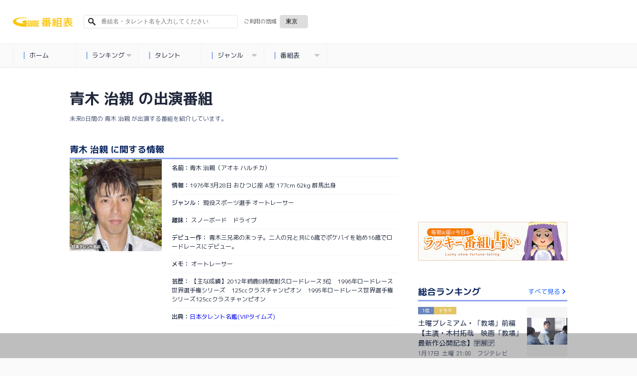

--- FILE ---
content_type: text/html; charset=utf-8
request_url: https://bangumi.org/talents/77202
body_size: 11857
content:
<!DOCTYPE html>
<html lang="ja">
<head>
  <meta http-equiv="Content-Type" content="text/html; charset=UTF-8">
  <meta http-equiv="content-language" content="ja">
  <meta http-equiv="Pragma" content="no-cache">
  <meta http-equiv="Cache-Control" content="no-cache">
  <meta http-equiv="Expires" content="0">
  <meta charset="utf-8">
  <meta name="viewport" content="width=device-width, initial-scale=1.0, user-scalable=no"/>
  <meta name="google" content="notranslate">
  <link href="https://fonts.googleapis.com/css?family=M+PLUS+1p:400,500,700,800&display=swap&subset=japanese" rel="stylesheet">
  <link rel="icon" type="image/x-icon" href="https://bangumi.org/assets/favicon-a259208a1fa8f2059791c6b31d982740b11a5cce9d925a1e713919d1986c1f46.ico" />
  <link rel="apple-touch-icon-precomposed apple-touch-icon" type="image/png" href="https://bangumi.org/assets/apple_touch_icon-cc0e0f453617a05aeda0376b38a9c4b8cddb248ea0db0ea358e3ff0c7f2d1152.png" sizes="120x120" />

  <link rel="stylesheet" href="https://bangumi.org/assets/application-38b9a2acef6e5163b30fd4f8153a8d2059e0fa3bdc88bab80cce5953a739bb57.css" media="all" data-turbolinks-track="false" />

  
  <meta name='description' content="青木 治親（アオキ ハルチカ）の未来8日間のテレビとラジオの出演番組情報です。"/>
  <meta name='keywords' content="青木 治親,テレビ,ラジオ,テレビ出演,ラジオ出演,番組,出演番組"/>
  <meta property="og:title" content="青木 治親（アオキ ハルチカ）の出演番組一覧 - 番組表.Gガイド[放送局公式情報満載]"/>
  <meta property='og:description' content="青木 治親（アオキ ハルチカ）の未来8日間のテレビとラジオの出演番組情報です。"/>
  <meta property="og:url" content="https://bangumi.org/talents/77202"/>
  <meta property="og:image" content="https://bangumi.org/assets/talent_og_image-1f3d9c7f29381312db89f0f425d72bef9914a082789bff517a17a20dfd967770.jpg">

  <link rel="canonical" href="https://bangumi.org/talents/77202"/>

  <meta name="twitter:card" content="summary_large_image">
  <meta name="twitter:title" content="青木 治親（アオキ ハルチカ）の出演番組一覧 - 番組表.Gガイド[放送局公式情報満載]">
  <meta name="twitter:description" content="青木 治親（アオキ ハルチカ）の未来8日間のテレビとラジオの出演番組情報です。">
  <meta name="twitter:image:src" content="https://bangumi.org/assets/talent_og_image-1f3d9c7f29381312db89f0f425d72bef9914a082789bff517a17a20dfd967770.jpg">
  <meta name='pv' content="{&quot;category&quot;:&quot;pv&quot;,&quot;name&quot;:&quot;青木 治親&quot;,&quot;talentId&quot;:77202}"/>

  <script>
    var pageSlots = [
      {
        slotName: '/80183133/ggb_talent_banner_320x100',
        sizes: [320, 100],
        divId: 'div-gpt-ad-1632707236363-0',
        hbEnabled: true,
      }, {
        slotName: '/80183133/ggb_talent_banner_320x100_for_pc',
        sizes: [320, 100],
        divId: 'div-gpt-ad-1632815889202-0',
        hbEnabled: true,
      }, {
        slotName: '/80183133/ggb_talent_banner_320x100',
        sizes: [[320, 100], [320, 50]],
        divId: 'div-gpt-ad-1710408163133-1',
        hbEnabled: true
      }, {
        slotName: '/80183133/ggb_talent_banner_320x100',
        sizes: [[320, 100], [320, 50]],
        divId: 'div-gpt-ad-1710408163133-2',
        hbEnabled: true
      }, {
        slotName: '/80183133/ggb_talent_banner_320x100',
        sizes: [[320, 100], [320, 50]],
        divId: 'div-gpt-ad-1710408163133-3',
        hbEnabled: true
      }, {
        slotName: '/80183133/ggb_talent_banner_320x100',
        sizes: [[320, 100], [320, 50]],
        divId: 'div-gpt-ad-1710408163133-4',
        hbEnabled: true
      }, {
        slotName: '/80183133/ggb_talent_banner_320x100',
        sizes: [[320, 100], [320, 50]],
        divId: 'div-gpt-ad-1710408163133-5',
        hbEnabled: true
      }, {
        slotName: '/80183133/ggb_talent_banner_320x100',
        sizes: [[320, 100], [320, 50]],
        divId: 'div-gpt-ad-1710408163133-6',
        hbEnabled: true
      }, {
        slotName: '/80183133/ggb_talent_banner_320x100',
        sizes: [[320, 100], [320, 50]],
        divId: 'div-gpt-ad-1710408163133-7',
        hbEnabled: true
      }, {
        slotName: '/80183133/ggb_talent_banner_320x100',
        sizes: [[320, 100], [320, 50]],
        divId: 'div-gpt-ad-1710408163133-8',
        hbEnabled: true
      }, {
        slotName: '/80183133/ggb_talent_banner_320x100',
        sizes: [[320, 100], [320, 50]],
        divId: 'div-gpt-ad-1710408163133-9',
        hbEnabled: true
      }, {
        slotName: '/80183133/ggb_talent_banner_320x100',
        sizes: [[320, 100], [320, 50]],
        divId: 'div-gpt-ad-1710408163133-11',
        hbEnabled: true
      }, {
        slotName: '/80183133/ggb_talent_banner_320x100',
        sizes: [[320, 100], [320, 50]],
        divId: 'div-gpt-ad-1710408163133-12',
        hbEnabled: true
      }, {
        slotName: '/80183133/ggb_talent_banner_320x100',
        sizes: [[320, 100], [320, 50]],
        divId: 'div-gpt-ad-1710408163133-13',
        hbEnabled: true
      }, {
        slotName: '/80183133/ggb_talent_banner_320x100',
        sizes: [[320, 100], [320, 50]],
        divId: 'div-gpt-ad-1710408163133-14',
        hbEnabled: true
      }, {
        slotName: '/80183133/ggb_talent_banner_320x100',
        sizes: [[320, 100], [320, 50]],
        divId: 'div-gpt-ad-1710408163133-15',
        hbEnabled: true
      }, {
        slotName: '/80183133/ggb_talent_banner_320x100',
        sizes: [[320, 100], [320, 50]],
        divId: 'div-gpt-ad-1710408163133-16',
        hbEnabled: true
      }, {
        slotName: '/80183133/ggb_talent_banner_320x100',
        sizes: [[320, 100], [320, 50]],
        divId: 'div-gpt-ad-1710408163133-17',
        hbEnabled: true
      }, {
        slotName: '/80183133/ggb_talent_banner_320x100',
        sizes: [[320, 100], [320, 50]],
        divId: 'div-gpt-ad-1710408163133-18',
        hbEnabled: true
      }, {
        slotName: '/80183133/ggb_talent_banner_320x100',
        sizes: [[320, 100], [320, 50]],
        divId: 'div-gpt-ad-1710408163133-19',
        hbEnabled: true
      },
    ];
  </script>


  <meta name="csrf-param" content="authenticity_token" />
<meta name="csrf-token" content="lLLXWIL8By9I4qV5A8N5g_tHnbC4Fok_dCJfnHxqVBED5Wql6apgGYg38TedWKH33oUzwqB_GFo9sSN18TRlPQ" />

  <title>青木 治親（アオキ ハルチカ）の出演番組一覧 - 番組表.Gガイド[放送局公式情報満載]</title>

      <!-- Global site tag (gtag.js) - Google Analytics -->
      <script async src="https://www.googletagmanager.com/gtag/js?id=UA-69270791-1"></script>
      <script>
        window.dataLayer = window.dataLayer || [];
        function gtag(){dataLayer.push(arguments);}
        gtag('js', new Date());
        gtag('config', 'UA-69270791-1');
      </script>

  <!-- Google Adsリマケタグ YouTube広告用 -->
  <!-- Global site tag (gtag.js) - Google Ads: 726821081 -->
  <script async src="https://www.googletagmanager.com/gtag/js?id=AW-726821081"></script>
  <script>
    window.dataLayer = window.dataLayer || [];
    function gtag(){dataLayer.push(arguments);}
    gtag('js', new Date());
    gtag('config', 'AW-726821081');
  </script>

  <!-- Google Adsリマケタグ ATRAC -->
  <script async src="https://www.googletagmanager.com/gtag/js?id=AW-11040871062"></script>
  <script>
    window.dataLayer = window.dataLayer || [];
    function gtag(){dataLayer.push(arguments);}
    gtag('js', new Date());
    gtag('config', 'AW-11040871062');
  </script>

  <script type="text/javascript" src="//j.zucks.net.zimg.jp/rt?aid=c355536b16" async></script>

  <!-- Geniee Wrapper Head Tag -->
  <script>
    window.gnshbrequest = window.gnshbrequest || {cmd:[]};
    window.gnshbrequest.cmd.push(function(){
      window.gnshbrequest.registerPassback("1552746");
      window.gnshbrequest.registerPassback("1554473");
      window.gnshbrequest.registerPassback("1578719");
      window.gnshbrequest.registerPassback("1578720");
      window.gnshbrequest.registerPassback("1578721");
      window.gnshbrequest.registerPassback("1578722");
      window.gnshbrequest.registerPassback("1590658");  // issues-569
      window.gnshbrequest.registerPassback("1591163");  // issues-569
      window.gnshbrequest.forceInternalRequest();
    });
  </script>
  <script async src="https://securepubads.g.doubleclick.net/tag/js/gpt.js"></script>
  <script async src="https://cpt.geniee.jp/hb/v1/214315/540/wrapper.min.js"></script>
  <!-- /Geniee Wrapper Head Tag -->
  <script>
  var shareSlots = [
    {
      slotName: '/80183133/ggb_footer_overlay_banner',
      sizes: [[320, 50], [728, 90], [320, 100]],
      divId: 'div-gpt-ad-1707379061182-0',
      hbEnabled: true,
    }, {
      slotName: '/80183133/ggb_right_rectangle',
      sizes: [300, 250],
      divId: 'div-gpt-ad-1710851236427-0',
      hbEnabled: true,
    }, {
      slotName: '/80183133/ggb_footer_rectangle',
      sizes: [300, 250],
      divId: 'div-gpt-ad-1710850938679-0',
      hbEnabled: true,
    }
  ];
  let allSlots = [...shareSlots];

  const hasPageSlots = () => {
    return typeof pageSlots !== "undefined" && Array.isArray(pageSlots)
  }

  if (hasPageSlots()) {
    allSlots.push(...pageSlots);
  }
</script>
<!-- load DM wrapper containing PBJS library -->
<script async src="https://micro.rubiconproject.com/prebid/dynamic/14032.js"></script>
<script async src="https://securepubads.g.doubleclick.net/tag/js/gpt.js"></script>
<script>
  console.log(allSlots);
  const FAILSAFE_TIMEOUT = 3000;
  var slot;
  var hbSlots = [];
  var nonhbSlots = [];

  window.pbjs = window.pbjs || { que: [] };
  window.googletag = window.googletag || { cmd: [] };
  googletag.cmd.push(function() {
    googletag.pubads().disableInitialLoad();
    googletag.pubads().setTargeting("area", "42");
    googletag.pubads().enableSingleRequest();
    googletag.enableServices();
    // define slots
    allSlots.forEach(function(item) {
      slot = googletag.defineSlot(item.slotName, item.sizes, item.divId);
      slot.addService(googletag.pubads());
      if (item.hbEnabled) {
        hbSlots.push(slot);
      } else {
        nonhbSlots.push(slot);
      }
    });
    if (hbSlots.length) {
      // make an async header bidding request then refresh the header bidding slots
      requestHeaderBids().then(() => {
        googletag.pubads().refresh(hbSlots);
      });
    }
    if (nonhbSlots.length) {
      // make a refresh for the non header bidding slots
      googletag.pubads().refresh(nonhbSlots);
    }
  });

  function requestHeaderBids() {
    // call async promise object for DM
    const dmRequest = new Promise(resolve => {
      // request bids through DM and resolve on bids back
      pbjs.que.push(() => {
        pbjs.rp.requestBids({
          gptSlotObjects: hbSlots,
          callback: () => {
            googletag.cmd.push(() => {
              pbjs.setTargetingForGPTAsync();
            });
            return resolve();
          }
        });
      });
    });
    // return promise object when both APS and DM promise objects are resolved or if failsafe timeout expires
    return new Promise(resolve => {
      Promise.race([
        Promise.all([dmRequest]),
        new Promise(res => setTimeout(res, FAILSAFE_TIMEOUT))
      ]).then(() => {
        resolve();
      });
    });
  }
</script>
</head>
<body>
  <div id="ca-interstitial-ad-container"></div>

<script type="text/javascript">
const isSp = window.matchMedia("(max-width: 1000px)").matches;
const caAdContainer = document.getElementById("ca-interstitial-ad-container");

const html = isSp
  ? `
    <div class="ca_profitx_ad_container ca_profitx_mediaid_5751 ca_profitx_pageid_36955">
      <div class="ca_profitx_ad" data-ca-profitx-ad data-ca-profitx-tagid="43387" data-ca-profitx-spotid="pfxad_43387" data-ca-profitx-pageid="36955"></div>
      <div class="ca_profitx_ad" data-ca-profitx-ad data-ca-profitx-tagid="43388" data-ca-profitx-spotid="pfxad_43388" data-ca-profitx-pageid="36955"></div>
    </div>
  `
  : `
    <div class="ca_profitx_ad_container ca_profitx_mediaid_5751 ca_profitx_pageid_36956">
      <div class="ca_profitx_ad" data-ca-profitx-ad data-ca-profitx-tagid="43389" data-ca-profitx-spotid="pfxad_43389" data-ca-profitx-pageid="36956"></div>
      <div class="ca_profitx_ad" data-ca-profitx-ad data-ca-profitx-tagid="43390" data-ca-profitx-spotid="pfxad_43390" data-ca-profitx-pageid="36956"></div>
    </div>
  `;

caAdContainer.innerHTML = html;

const script = document.createElement("script");
script.src = "https://cdn.caprofitx.com/media/5751/pfx.js";
script.type = "text/javascript";
script.charset = "utf-8";
script.async = true;
script.setAttribute("data-ca-profitx-js", "");
script.setAttribute(
  "data-ca-profitx-pageid",
  isSp ? "36955" : "36956"
);
document.body.appendChild(script);
console.log(`ca_profitx_ad is ${isSp ? "sp" : "pc"}`);
</script>
  <!-- DCA用DV360 remarketing用iframeタグ -->
  <!--
  Start of Floodlight Tag: Please do not remove
  Activity name of this tag: ipg_ggb_retargeting202104
  URL of the webpage where the tag is expected to be placed: https://bangumi.org/
  This tag must be placed between the <body> and </body> tags, as close as possible to the opening tag.
  Creation Date: 04/25/2021
  -->
  <script type="text/javascript">
  var axel = Math.random() + "";
  var a = axel * 10000000000000;
  document.write('<iframe src="https://10835457.fls.doubleclick.net/activityi;src=10835457;type=invmedia;cat=ipg_g00;dc_lat=;dc_rdid=;tag_for_child_directed_treatment=;tfua=;npa=;gdpr=${GDPR};gdpr_consent=${GDPR_CONSENT_755};ord=' + a + '?" width="1" height="1" frameborder="0" style="display:none"></iframe>');
  </script>
  <noscript>
  <iframe src="https://10835457.fls.doubleclick.net/activityi;src=10835457;type=invmedia;cat=ipg_g00;dc_lat=;dc_rdid=;tag_for_child_directed_treatment=;tfua=;npa=;gdpr=${GDPR};gdpr_consent=${GDPR_CONSENT_755};ord=1?" width="1" height="1" frameborder="0" style="display:none"></iframe>
  </noscript>
  <!-- End of Floodlight Tag: Please do not remove -->
  <!-- DCA用DV360 remarketing用iframeタグ / END -->



<header id="pc_header" class="hide_and_show_pc">
	<ul class="first_line">
  <li>
    <a href="/">
        <div>
          <img alt="番組表.Gガイド[放送局公式情報満載]" src="https://bangumi.org/assets/title_logo2-a8f7139a74103c437b1aaf825ca44f8ac5e7aa4982968edf8022d00763fc13ee.png" />
        </div>
    </a>
  </li>


  <li id="js-search-box-pc">
    <form action="/search" id="search_form" method="get">
      <input type="text" name="q" id="sbox-pc" placeholder="番組名・タレント名を入力してください">
      <input type="hidden" name="area_code" id="search_area_code_pc">
      <img src="https://bangumi.org/assets/fa-search-fa300afd28b05b8649c0bf4266b070b3d9c01d3833d3f845bfc3a02f327eef1a.svg">
    </form>
  </li>

  <li class="selection_region" id="selection-region">
    <form id="selection_region">
      <p>ご利用の地域</p>
      <div class="btn-select">
        <select name="areaSection" id="pcAreaSection" class="select"><option value="1">札幌</option>
<option value="8">函館</option>
<option value="3">旭川</option>
<option value="9">帯広</option>
<option value="10">釧路</option>
<option value="12">北見</option>
<option value="6">室蘭</option>
<option value="13">青森</option>
<option value="16">岩手</option>
<option value="19">宮城</option>
<option value="22">秋田</option>
<option value="25">山形</option>
<option value="28">福島</option>
<option selected="selected" value="42">東京</option>
<option value="45">神奈川</option>
<option value="37">埼玉</option>
<option value="40">千葉</option>
<option value="31">茨城</option>
<option value="33">栃木</option>
<option value="35">群馬</option>
<option value="50">山梨</option>
<option value="51">長野</option>
<option value="56">新潟</option>
<option value="73">愛知</option>
<option value="60">石川</option>
<option value="67">静岡</option>
<option value="62">福井</option>
<option value="58">富山</option>
<option value="76">三重</option>
<option value="64">岐阜</option>
<option value="84">大阪</option>
<option value="81">京都</option>
<option value="85">兵庫</option>
<option value="93">和歌山</option>
<option value="91">奈良</option>
<option value="79">滋賀</option>
<option value="101">広島</option>
<option value="98">岡山</option>
<option value="96">島根</option>
<option value="95">鳥取</option>
<option value="105">山口</option>
<option value="112">愛媛</option>
<option value="110">香川</option>
<option value="109">徳島</option>
<option value="116">高知</option>
<option value="117">福岡</option>
<option value="126">熊本</option>
<option value="123">長崎</option>
<option value="131">鹿児島</option>
<option value="129">宮崎</option>
<option value="127">大分</option>
<option value="122">佐賀</option>
<option value="134">沖縄</option>
<option value="120">北九州</option></select>
      </div>
    </form>
  </li>
</ul>

	<nav class="category_menu_pull_down" itemscope="itemscope" itemtype="http://schema.org/SiteNavigationElement">
  <ul id="menu">
    <li><a href="/" class="js-logging" data-content="{&quot;category&quot;:&quot;event&quot;,&quot;action&quot;:&quot;menu_click&quot;,&quot;menu&quot;:&quot;home&quot;}"><img class="stop" src="https://bangumi.org/assets/fa-stop-2f7ec92eec8490057f67a85c7b238752f39aea58cacdfdfe87bc2ae343022eca.svg">ホーム</a>
    </li>
    <li><a class="js-logging" data-content="{&quot;category&quot;:&quot;event&quot;,&quot;action&quot;:&quot;menu_click&quot;,&quot;menu&quot;:&quot;home&quot;}"><img class="stop" src="https://bangumi.org/assets/fa-stop-2f7ec92eec8490057f67a85c7b238752f39aea58cacdfdfe87bc2ae343022eca.svg">ランキング<img class="down" src="https://bangumi.org/assets/fa-caret-down-6665ac125ebe7cc14d2c06ff6255906f1d5e3a5ac5c3ed911ddcc8200b97419b.svg"></a>
      <ul class="sub">
        <li><a href="/ranking/" class="js-logging" data-content="{&quot;category&quot;:&quot;event&quot;,&quot;action&quot;:&quot;menu_click&quot;,&quot;menu&quot;:&quot;ranking&quot;}"><img class="stop" src="https://bangumi.org/assets/fa-stop-2f7ec92eec8490057f67a85c7b238752f39aea58cacdfdfe87bc2ae343022eca.svg">総合</a></li>
        <li><a href="/ranking/?genre_id=2" class="js-logging" data-content="{&quot;category&quot;:&quot;event&quot;,&quot;action&quot;:&quot;menu_click&quot;,&quot;menu&quot;:&quot;ranking&quot;}"><img class="stop" src="https://bangumi.org/assets/fa-stop-2f7ec92eec8490057f67a85c7b238752f39aea58cacdfdfe87bc2ae343022eca.svg">ドラマ</a></li>
        <li><a href="/ranking/?genre_id=5" class="js-logging" data-content="{&quot;category&quot;:&quot;event&quot;,&quot;action&quot;:&quot;menu_click&quot;,&quot;menu&quot;:&quot;ranking&quot;}"><img class="stop" src="https://bangumi.org/assets/fa-stop-2f7ec92eec8490057f67a85c7b238752f39aea58cacdfdfe87bc2ae343022eca.svg">バラエティ</a></li>
        <li><a href="/ranking/?genre_id=8" class="js-logging" data-content="{&quot;category&quot;:&quot;event&quot;,&quot;action&quot;:&quot;menu_click&quot;,&quot;menu&quot;:&quot;ranking&quot;}"><img class="stop" src="https://bangumi.org/assets/fa-stop-2f7ec92eec8490057f67a85c7b238752f39aea58cacdfdfe87bc2ae343022eca.svg">アニメ</a></li>
        <li><a href="/ranking/?genre_id=4" class="js-logging" data-content="{&quot;category&quot;:&quot;event&quot;,&quot;action&quot;:&quot;menu_click&quot;,&quot;menu&quot;:&quot;ranking&quot;}"><img class="stop" src="https://bangumi.org/assets/fa-stop-2f7ec92eec8490057f67a85c7b238752f39aea58cacdfdfe87bc2ae343022eca.svg">音楽</a></li>
        <li><a href="/ranking/?genre_id=3" class="js-logging" data-content="{&quot;category&quot;:&quot;event&quot;,&quot;action&quot;:&quot;menu_click&quot;,&quot;menu&quot;:&quot;ranking&quot;}"><img class="stop" src="https://bangumi.org/assets/fa-stop-2f7ec92eec8490057f67a85c7b238752f39aea58cacdfdfe87bc2ae343022eca.svg">スポーツ</a></li>
      </ul>
    </li>
    <li><a href="/talents/" class="js-logging" data-content="{&quot;category&quot;:&quot;event&quot;,&quot;action&quot;:&quot;menu_click&quot;,&quot;menu&quot;:&quot;talents&quot;}"><img class="stop" src="https://bangumi.org/assets/fa-stop-2f7ec92eec8490057f67a85c7b238752f39aea58cacdfdfe87bc2ae343022eca.svg">タレント</a>
    </li>
    <li><a class="js-logging" data-content="{&quot;category&quot;:&quot;event&quot;,&quot;action&quot;:&quot;menu_click&quot;,&quot;menu&quot;:&quot;genres&quot;}"><img class="stop" src="https://bangumi.org/assets/fa-stop-2f7ec92eec8490057f67a85c7b238752f39aea58cacdfdfe87bc2ae343022eca.svg">ジャンル<img class="down" src="https://bangumi.org/assets/fa-caret-down-6665ac125ebe7cc14d2c06ff6255906f1d5e3a5ac5c3ed911ddcc8200b97419b.svg"></a>
      <ul class="sub">
        <li><a href="/genres/drama" class="js-logging" data-content="{&quot;category&quot;:&quot;event&quot;,&quot;action&quot;:&quot;menu_click&quot;,&quot;menu&quot;:&quot;genres&quot;}"><img class="stop" src="https://bangumi.org/assets/fa-stop-2f7ec92eec8490057f67a85c7b238752f39aea58cacdfdfe87bc2ae343022eca.svg">ドラマ</a></li>
        <li><a href="/genres/anime" class="js-logging" data-content="{&quot;category&quot;:&quot;event&quot;,&quot;action&quot;:&quot;menu_click&quot;,&quot;menu&quot;:&quot;genres&quot;}"><img class="stop" src="https://bangumi.org/assets/fa-stop-2f7ec92eec8490057f67a85c7b238752f39aea58cacdfdfe87bc2ae343022eca.svg">アニメ</a></li>
        <li><a href="/genres/variety" class="js-logging" data-content="{&quot;category&quot;:&quot;event&quot;,&quot;action&quot;:&quot;menu_click&quot;,&quot;menu&quot;:&quot;genres&quot;}"><img class="stop" src="https://bangumi.org/assets/fa-stop-2f7ec92eec8490057f67a85c7b238752f39aea58cacdfdfe87bc2ae343022eca.svg">バラエティ</a></li>
        <li><a href="/genres/music" class="js-logging" data-content="{&quot;category&quot;:&quot;event&quot;,&quot;action&quot;:&quot;menu_click&quot;,&quot;menu&quot;:&quot;genres&quot;}"><img class="stop" src="https://bangumi.org/assets/fa-stop-2f7ec92eec8490057f67a85c7b238752f39aea58cacdfdfe87bc2ae343022eca.svg">音楽</a></li>
        <li><a href="/genres/sports" class="js-logging" data-content="{&quot;category&quot;:&quot;event&quot;,&quot;action&quot;:&quot;menu_click&quot;,&quot;menu&quot;:&quot;genres&quot;}"><img class="stop" src="https://bangumi.org/assets/fa-stop-2f7ec92eec8490057f67a85c7b238752f39aea58cacdfdfe87bc2ae343022eca.svg">スポーツ</a></li>
        <li><a href="/genres/movie" class="js-logging" data-content="{&quot;category&quot;:&quot;event&quot;,&quot;action&quot;:&quot;menu_click&quot;,&quot;menu&quot;:&quot;genres&quot;}"><img class="stop" src="https://bangumi.org/assets/fa-stop-2f7ec92eec8490057f67a85c7b238752f39aea58cacdfdfe87bc2ae343022eca.svg">映画</a></li>
      </ul>
    </li>
    <li><a class="js-logging" data-content="{&quot;category&quot;:&quot;event&quot;,&quot;action&quot;:&quot;menu_click&quot;,&quot;menu&quot;:&quot;td&quot;}"><img class="stop" src="https://bangumi.org/assets/fa-stop-2f7ec92eec8490057f67a85c7b238752f39aea58cacdfdfe87bc2ae343022eca.svg">番組表<img class="down" src="https://bangumi.org/assets/fa-caret-down-6665ac125ebe7cc14d2c06ff6255906f1d5e3a5ac5c3ed911ddcc8200b97419b.svg"></a>
      <ul class="sub">
        <li><a href="/epg/td?broad_cast_date=20260117&amp;ggm_group_id=42" class="js-logging" data-content="{&quot;category&quot;:&quot;event&quot;,&quot;action&quot;:&quot;menu_click&quot;,&quot;menu&quot;:&quot;td&quot;}"><img class="stop" src="https://bangumi.org/assets/fa-stop-2f7ec92eec8490057f67a85c7b238752f39aea58cacdfdfe87bc2ae343022eca.svg">地上波</a></li>
        <li><a href="/epg/bs?broad_cast_date=20260117" class="js-logging" data-content="{&quot;category&quot;:&quot;event&quot;,&quot;action&quot;:&quot;menu_click&quot;,&quot;menu&quot;:&quot;bs&quot;}"><img class="stop" src="https://bangumi.org/assets/fa-stop-2f7ec92eec8490057f67a85c7b238752f39aea58cacdfdfe87bc2ae343022eca.svg">BS</a></li>
        <li><a href="/epg/cs?broad_cast_date=20260117" class="js-logging" data-content="{&quot;category&quot;:&quot;event&quot;,&quot;action&quot;:&quot;menu_click&quot;,&quot;menu&quot;:&quot;cs&quot;}"><img class="stop" src="https://bangumi.org/assets/fa-stop-2f7ec92eec8490057f67a85c7b238752f39aea58cacdfdfe87bc2ae343022eca.svg">CS</a></li>
        <li><a href="/epg/radio?broad_cast_date=20260117&amp;ggm_group_id=42" class="js-logging" data-content="{&quot;category&quot;:&quot;event&quot;,&quot;action&quot;:&quot;menu_click&quot;,&quot;menu&quot;:&quot;radio&quot;}"><img class="stop" src="https://bangumi.org/assets/fa-stop-2f7ec92eec8490057f67a85c7b238752f39aea58cacdfdfe87bc2ae343022eca.svg">ラジオ</a></li>
      </ul>
    </li>
    <div class="cb"></div>
  </ul>
</nav>
</header>

<header id="mobile_header" class="hide_and_show_mobile">
  <ul class="first_line">
  <li class="menu_button">
    <img id="slide-menu" src="https://bangumi.org/assets/fa-bars-0f8eb4ff1a18ad8173402a59c3849352e2cc1a8d46d208e6ccf3cf3ef1aed03c.svg">
  </li>
  <li class="title_logo">
    <a href="/">
        <div>
          <img class="logo" alt="番組表.Gガイド[放送局公式情報満載]" src="https://bangumi.org/assets/title_logo2-a8f7139a74103c437b1aaf825ca44f8ac5e7aa4982968edf8022d00763fc13ee.png" />
        </div>
    </a>
  </li>


  <li id="selection-region">
    <form id="selection_region">
      <div class="btn-select">
        <select name="areaSection" id="spAreaSection" class="select"><option value="1">札幌</option>
<option value="8">函館</option>
<option value="3">旭川</option>
<option value="9">帯広</option>
<option value="10">釧路</option>
<option value="12">北見</option>
<option value="6">室蘭</option>
<option value="13">青森</option>
<option value="16">岩手</option>
<option value="19">宮城</option>
<option value="22">秋田</option>
<option value="25">山形</option>
<option value="28">福島</option>
<option selected="selected" value="42">東京</option>
<option value="45">神奈川</option>
<option value="37">埼玉</option>
<option value="40">千葉</option>
<option value="31">茨城</option>
<option value="33">栃木</option>
<option value="35">群馬</option>
<option value="50">山梨</option>
<option value="51">長野</option>
<option value="56">新潟</option>
<option value="73">愛知</option>
<option value="60">石川</option>
<option value="67">静岡</option>
<option value="62">福井</option>
<option value="58">富山</option>
<option value="76">三重</option>
<option value="64">岐阜</option>
<option value="84">大阪</option>
<option value="81">京都</option>
<option value="85">兵庫</option>
<option value="93">和歌山</option>
<option value="91">奈良</option>
<option value="79">滋賀</option>
<option value="101">広島</option>
<option value="98">岡山</option>
<option value="96">島根</option>
<option value="95">鳥取</option>
<option value="105">山口</option>
<option value="112">愛媛</option>
<option value="110">香川</option>
<option value="109">徳島</option>
<option value="116">高知</option>
<option value="117">福岡</option>
<option value="126">熊本</option>
<option value="123">長崎</option>
<option value="131">鹿児島</option>
<option value="129">宮崎</option>
<option value="127">大分</option>
<option value="122">佐賀</option>
<option value="134">沖縄</option>
<option value="120">北九州</option></select>
      </div>
    </form>
  </li>
</ul>


  <div id="js-search-box-sp" class="second_line">
    <form action="/search" id="search_form" method="get">
      <input type="text" name="q" id="sbox-sp" placeholder="番組名・タレント名を入力してください">
      <input type="hidden" name="area_code" id="search_area_code_sp">
      <img src="https://bangumi.org/assets/fa-search-fa300afd28b05b8649c0bf4266b070b3d9c01d3833d3f845bfc3a02f327eef1a.svg">
    </form>
  </div>

    <div class="container-menu">
    <ul class="catch-menu">
      <li class="epg">
        <a href="/epg/td?broad_cast_date=20260117&amp;ggm_group_id=42&click_epg_in_menu" class="js-logging" data-content="{&quot;category&quot;:&quot;event&quot;,&quot;action&quot;:&quot;menu_click&quot;,&quot;menu&quot;:&quot;epg&quot;}"
        onclick="gtag('event', 'click_epg_in_menu', {'event_category': 'catch_menu'});">番組表</a>
      </li>
      <li class="drama">
        <a href="/genres/drama?click_drama_in_menu" class="js-logging" data-content="{&quot;category&quot;:&quot;event&quot;,&quot;action&quot;:&quot;menu_click&quot;,&quot;menu&quot;:&quot;drama&quot;}"
        onclick="gtag('event', 'click_drama_in_menu', {'event_category': 'catch_menu'});">ドラマ</a>
      </li>
      <li class="anime">
        <a href="/genres/anime?click_anime_in_menu" class="js-logging" data-content="{&quot;category&quot;:&quot;event&quot;,&quot;action&quot;:&quot;menu_click&quot;,&quot;menu&quot;:&quot;anime&quot;}"
        onclick="gtag('event', 'click_anime_in_menu', {'event_category': 'catch_menu'});">アニメ</a>
      </li>
      <li class="music">
        <a href="/ranking/?genre_id=4&click_music_in_menu" class="js-logging" data-content="{&quot;category&quot;:&quot;event&quot;,&quot;action&quot;:&quot;menu_click&quot;,&quot;menu&quot;:&quot;music&quot;}"
        onclick="gtag('event', 'click_music_in_menu', {'event_category': 'catch_menu'});">音楽</a>
      </li>
      <li class="sports">
        <a href="/ranking/?genre_id=3&click_sports_in_menu" class="js-logging" data-content="{&quot;category&quot;:&quot;event&quot;,&quot;action&quot;:&quot;menu_click&quot;,&quot;menu&quot;:&quot;sports&quot;}"
        onclick="gtag('event', 'click_sports_in_menu', {'event_category': 'catch_menu'});">スポーツ</a>
      </li>
      <li class="ranking">
        <a href="/ranking/?click_ranking_in_menu" class="js-logging" data-content="{&quot;category&quot;:&quot;event&quot;,&quot;action&quot;:&quot;menu_click&quot;,&quot;menu&quot;:&quot;ranking&quot;}"
        onclick="gtag('event', 'click_ranking_in_menu', {'event_category': 'catch_menu'});">ランキング</a>
      </li>
      <li class="talent">
        <a href="/talents/?click_talent_in_menu" class="js-logging" data-content="{&quot;category&quot;:&quot;event&quot;,&quot;action&quot;:&quot;menu_click&quot;,&quot;menu&quot;:&quot;talent&quot;}"
        onclick="gtag('event', 'click_talent_in_menu', {'event_category': 'catch_menu'});">タレント</a>
      </li>
      <li class="home">
        <a href="/?click_home_in_menu" class="js-logging" data-content="{&quot;category&quot;:&quot;event&quot;,&quot;action&quot;:&quot;menu_click&quot;,&quot;menu&quot;:&quot;home&quot;}"
        onclick="gtag('event', 'click_home_in_menu', {'event_category': 'catch_menu'});">ホーム</a>
      </li>
    </ul>
  </div>
  <div class="cb"></div>

</header>

<section id="mobile_menu">
  <nav>
    <div class="menu_list">
      <ul>
        <li class="subtitle" itemprop="name">
          <p>コンテンツ</p>
        </li>
        <li class="button" itemprop="name">
          <a href="/" class="js-logging" data-content="{&quot;category&quot;:&quot;event&quot;,&quot;action&quot;:&quot;menu_click&quot;,&quot;menu&quot;:&quot;home&quot;}">
            <p>ホーム</p>
          </a>
        </li>
        <li class="button" itemprop="name">
          <a href="/talents/" class="js-logging" data-content="{&quot;category&quot;:&quot;event&quot;,&quot;action&quot;:&quot;menu_click&quot;,&quot;menu&quot;:&quot;talents&quot;}">
            <p>タレント</p>
          </a>
        </li>

        <li class="subtitle" itemprop="name">
          <p>今日注目の番組ランキング</p>
        </li>
        <li class="button" itemprop="name">
          <a href="/ranking/" class="js-logging" data-content="{&quot;category&quot;:&quot;event&quot;,&quot;action&quot;:&quot;menu_click&quot;,&quot;menu&quot;:&quot;ranking&quot;}">
            <p>総合ランキング</p>
          </a>
        </li>
        <li class="button" itemprop="name">
          <a href="/ranking/?genre_id=2" class="js-logging" data-content="{&quot;category&quot;:&quot;event&quot;,&quot;action&quot;:&quot;menu_click&quot;,&quot;menu&quot;:&quot;ranking&quot;}">
            <p>ドラマランキング</p>
          </a>
        </li>
        <li class="button" itemprop="name">
          <a href="/ranking/?genre_id=5" class="js-logging" data-content="{&quot;category&quot;:&quot;event&quot;,&quot;action&quot;:&quot;menu_click&quot;,&quot;menu&quot;:&quot;ranking&quot;}">
            <p>バラエティランキング</p>
          </a>
        </li>
        <li class="button" itemprop="name">
          <a href="/ranking/?genre_id=8" class="js-logging" data-content="{&quot;category&quot;:&quot;event&quot;,&quot;action&quot;:&quot;menu_click&quot;,&quot;menu&quot;:&quot;ranking&quot;}">
            <p>アニメランキング</p>
          </a>
        </li>
        <li class="button" itemprop="name">
          <a href="/ranking/?genre_id=4" class="js-logging" data-content="{&quot;category&quot;:&quot;event&quot;,&quot;action&quot;:&quot;menu_click&quot;,&quot;menu&quot;:&quot;ranking&quot;}">
            <p>音楽ランキング</p>
          </a>
        </li>
        <li class="button" itemprop="name">
          <a href="/ranking/?genre_id=3" class="js-logging" data-content="{&quot;category&quot;:&quot;event&quot;,&quot;action&quot;:&quot;menu_click&quot;,&quot;menu&quot;:&quot;ranking&quot;}">
            <p>スポーツランキング</p>
          </a>
        </li>
        <li class="subtitle" itemprop="name">
          <p>番組表</p>
        </li>
        <li class="button" itemprop="name">
          <a href="/epg/td?broad_cast_date=20260117&amp;ggm_group_id=42" class="js-logging" data-content="{&quot;category&quot;:&quot;event&quot;,&quot;action&quot;:&quot;menu_click&quot;,&quot;menu&quot;:&quot;td&quot;}">
            <p>地上波番組表</p>
          </a>
        </li>
        <li class="button" itemprop="name">
          <a href="/epg/bs?broad_cast_date=20260117" class="js-logging" data-content="{&quot;category&quot;:&quot;event&quot;,&quot;action&quot;:&quot;menu_click&quot;,&quot;menu&quot;:&quot;bs&quot;}">
            <p>BS番組表</p>
          </a>
        </li>
        <li class="button" itemprop="name">
          <a href="/epg/cs?broad_cast_date=20260117" class="js-logging" data-content="{&quot;category&quot;:&quot;event&quot;,&quot;action&quot;:&quot;menu_click&quot;,&quot;menu&quot;:&quot;cs&quot;}">
            <p>CS番組表</p>
          </a>
        </li>
        <li class="button" itemprop="name">
          <a href="/epg/radio?broad_cast_date=20260117&amp;ggm_group_id=42" class="js-logging" data-content="{&quot;category&quot;:&quot;event&quot;,&quot;action&quot;:&quot;menu_click&quot;,&quot;menu&quot;:&quot;radio&quot;}">
            <p>ラジオ番組表</p>
          </a>
        </li>
        <li class="subtitle" itemprop="name">
          <p>ジャンル</p>
        </li>
        <li class="button" itemprop="name">
          <a href="/genres/drama" class="js-logging" data-content="{&quot;category&quot;:&quot;event&quot;,&quot;action&quot;:&quot;menu_click&quot;,&quot;menu&quot;:&quot;genres&quot;}">
            <p>ドラマ</p>
          </a>
        </li>
        <li class="button" itemprop="name">
          <a href="/genres/anime" class="js-logging" data-content="{&quot;category&quot;:&quot;event&quot;,&quot;action&quot;:&quot;menu_click&quot;,&quot;menu&quot;:&quot;genres&quot;}">
            <p>アニメ</p>
          </a>
        </li>
        <li class="button" itemprop="name">
          <a href="/genres/variety" class="js-logging" data-content="{&quot;category&quot;:&quot;event&quot;,&quot;action&quot;:&quot;menu_click&quot;,&quot;menu&quot;:&quot;genres&quot;}">
            <p>バラエティ</p>
          </a>
        </li>
        <li class="button" itemprop="name">
          <a href="/genres/music" class="js-logging" data-content="{&quot;category&quot;:&quot;event&quot;,&quot;action&quot;:&quot;menu_click&quot;,&quot;menu&quot;:&quot;genres&quot;}">
            <p>音楽</p>
          </a>
        </li>
        <li class="button" itemprop="name">
          <a href="/genres/sports" class="js-logging" data-content="{&quot;category&quot;:&quot;event&quot;,&quot;action&quot;:&quot;menu_click&quot;,&quot;menu&quot;:&quot;genres&quot;}">
            <p>スポーツ</p>
          </a>
        </li>
        <li class="button" itemprop="name">
          <a href="/genres/movie" class="js-logging" data-content="{&quot;category&quot;:&quot;event&quot;,&quot;action&quot;:&quot;menu_click&quot;,&quot;menu&quot;:&quot;genres&quot;}">
            <p>映画</p>
          </a>
        </li>
        <li class="subtitle">
          <p>サポート</p>
        </li>
        <li class="button" itemprop="name">
          <a href="https://ipg.co.jp/">
            <p>会社概要</p>
          </a>
        </li>
        <li class="button" itemprop="name">
          <a href="/policies/user_policy">
            <p>利用規約</p>
          </a>
        </li>
        <li class="button" itemprop="name">
          <a href="https://www.ipg.co.jp/privacypolicy" target="_blank" rel="noopener noreferrer">
            <p>プライバシーポリシー</p>
          </a>
        </li>
        <li class="button" itemprop="name">
          <a href="/policies/privacy_policy">
            <p>当サイトにおける個人情報の取り扱い</p>
          </a>
        </li>
        <li class="button" itemprop="name">
          <a href="/inquiries">
            <p>お問い合わせ</p>
          </a>
        </li>
      </ul>
    </div>
    <section id="close-button">
      <img id="sub-menu-closer" src="https://bangumi.org/assets/fa-times-4a348e2d856aa2155ec8f72cc7da5a109ed53993a40ff5dcaa8ba56b1cb28355.svg">
    </section>
  </nav>
</section>


<script type="application/ld+json">
{
  "@context": "https://schema.org",
  "@type": "BreadcrumbList",
  "itemListElement": [{
    "@type": "ListItem",
    "position": 1,
    "name": "テレビ番組表Gガイド トップ",
    "item": "https://bangumi.org"
  },{
    "@type": "ListItem",
    "position": 2,
    "name": "タレント",
    "item": "https://bangumi.org/talents/"
  },{
    "@type": "ListItem",
    "position": 3,
    "name": "青木 治親 （アオキ ハルチカ）",
    "item": "https://bangumi.org/talents/77202"
  }]
}
</script>


<section class="talent webbase" id="main-content">
  <main>
    <!-- -------------left------------- -->
    <div id="left_column">
      <div id="ggb_talent_detail">

        <div class="page_title">
          <h1>青木 治親 の出演番組</h1>
          <p class="overview">未来8日間の 青木 治親 が出演する番組を紹介しています。</p>
        </div>
        <div class="talent_information">
          <div class="h2_box">
            <h2>青木 治親 に関する情報</h2>
          </div>

          <!-- picturePath -->
            <div class="left">
              <img alt="青木 治親（アオキ ハルチカ）" class="talent_img" src="https://api2.bangumi.org/repix/monomedia/talent/M10-0685-160418.jpg" />
            </div>


          <div class="right">
            <ul>
              <li>
                <span>名前：</span>青木 治親（アオキ ハルチカ）
              </li>
                <li><span>情報：</span>1976年3月28日
                  おひつじ座
                  A型
                  177cm
                  62kg
                    群馬出身
                </li>

              <div>
                  <li>
    <span>ジャンル：</span>

    <p class="text-limit inline" id="ジャンル">
        現役スポーツ選手 オートレーサー
    </p>



  </li>



  <li>
    <span>趣味：</span>

    <p class="text-limit inline" id="趣味">
        スノーボード　ドライブ
    </p>



  </li>











  <li>
    <span>デビュー作：</span>

    <p class="text-limit inline" id="デビュー作">
        青木三兄弟の末っ子。二人の兄と共に6歳でポケバイを始め16歳でロードレースにデビュー。
    </p>



  </li>






  <li>
    <span>メモ：</span>

    <p class="text-limit inline" id="メモ">
        オートレーサー
    </p>



  </li>


  <li>
    <span>芸歴：</span>

    <p class="text-limit inline" id="芸歴">
          【主な成績】2012年鈴鹿8時間耐久ロードレース3位　1996年ロードレース世界選手権シリーズ　125ccクラスチャンピオン　1995年ロードレース世界選手権シリーズ125ccクラスチャンピオン
              </p>



  </li>



                  <li>
                    <span>出典：</span><a href="https://www.vip-times.co.jp/" target="_blank" rel="noopener">日本タレント名鑑(VIPタイムズ)</a>
                  </li>
              </div>
            </ul>
          </div>
        </div>

        <div class="ad_talent_banner">
    <div class="ad_talent_banner_item">
        <div id='div-gpt-ad-1632707236363-0' style='min-width: 320px; min-height: 100px;'>
            <script>
            googletag.cmd.push(function() { googletag.display('div-gpt-ad-1632707236363-0'); });
            </script>
        </div>
    </div>
</div>

        <div class="programlist" id="programlist"></div>

        <script>
            const fetchSubContents = async () => {
                const endpoint = "/talents/77202/programs";
                try {
                    const response = await fetch(endpoint, {
                        mode: 'cors',
                        credentials: 'same-origin',
                    });
                    if (!response.ok) {
                        throw new Error('Network response was not ok.');
                    }
                    const htmlText = await response.text();
                    const parser = new DOMParser();
                    return parser.parseFromString(htmlText, 'text/html');
                } catch (error) {
                    console.error('Error fetching content:', error);
                }
            };

            const inPageLink = (href) => href.includes("#");

            const hasTalentPrograms = (data) => {
                const spans = data.querySelectorAll('.shortcut-link span');
                const numbers = Array.from(spans).map(span => parseInt(span.textContent.trim(), 10));
                return numbers.some(num => num !== 0);
            };

            const appendPrograms = (data, originDOM) => {
                if (originDOM && data) {
                    if (exists_yahoo_key()) {
                        const links = data.querySelectorAll("a");
                        attach_yahoo_key_by_links(links)
                    }
                    originDOM.insertAdjacentHTML('beforeend', data.innerHTML);
                }
            };

            const removeRobotsMetaTag = () => {
                const robotsMeta = document.querySelector('meta[name="robots"]');
                if (robotsMeta) {
                    robotsMeta.remove();
                }
            };

            document.addEventListener("DOMContentLoaded", function () {
                (async () => {
                    const htmlDOM = await fetchSubContents();
                    if (!htmlDOM) return;

                    const data = htmlDOM.getElementById("programlist");
                    const originDOM = document.getElementById("programlist");
                    const isPrd = true;
                    if (isPrd && hasTalentPrograms(data)) {
                        removeRobotsMetaTag();
                    }
                    appendPrograms(data, originDOM);
                })();
            });
        </script>

      </div>
    </div>

    <!-- -------shareButton------- -->
    <ul class="share_button talent mobile">
      <a href="https://twitter.com/intent/tweet?text=%20%23%E9%9D%92%E6%9C%A8%E6%B2%BB%E8%A6%AA%20%EF%BC%88%E3%82%A2%E3%82%AA%E3%82%AD%20%E3%83%8F%E3%83%AB%E3%83%81%E3%82%AB%EF%BC%89%E3%81%AE%E3%83%86%E3%83%AC%E3%83%93%E5%87%BA%E6%BC%94%E7%95%AA%E7%B5%84%E4%B8%80%E8%A6%A7%20-%20%E7%95%AA%E7%B5%84%E8%A1%A8.G%E3%82%AC%E3%82%A4%E3%83%89%5B%E6%94%BE%E9%80%81%E5%B1%80%E5%85%AC%E5%BC%8F%E6%83%85%E5%A0%B1%E6%BA%80%E8%BC%89%5D&amp;lang=ja&amp;url=https%3A%2F%2Fbangumi.org%2Ftalents%2F77202%3Ffrom%3Dx" class="js-logging" data-content="{&quot;category&quot;:&quot;event&quot;,&quot;action&quot;:&quot;share&quot;,&quot;name&quot;:&quot;青木 治親&quot;,&quot;talentId&quot;:77202,&quot;sns&quot;:&quot;x&quot;}">
        <li class="x"><img src="https://bangumi.org/assets/icon_x-f27cb5d5323c8511e5516fef65d8cd02ba4a3cc2564222678d5c2a216be4e3ee.png" /></li>
      </a>
      <a href="https://www.facebook.com/sharer.php?u=https%3A%2F%2Fbangumi.org%2Ftalents%2F77202%3Ffrom%3Dfb&amp;t=%E9%9D%92%E6%9C%A8%20%E6%B2%BB%E8%A6%AA" class="js-logging" data-content="{&quot;category&quot;:&quot;event&quot;,&quot;action&quot;:&quot;share&quot;,&quot;name&quot;:&quot;青木 治親&quot;,&quot;talentId&quot;:77202,&quot;sns&quot;:&quot;fb&quot;}">
        <li class="facebook"><img src="https://bangumi.org/assets/icon_facebook-658d3c8baea7dafcd0c414d50bf7cef369b85676c2cc9d1506e72f08224d0f9b.png" /></li>
      </a>
      <a href="//line.me/R/msg/text/?%E9%9D%92%E6%9C%A8%20%E6%B2%BB%E8%A6%AA%EF%BC%88%E3%82%A2%E3%82%AA%E3%82%AD%20%E3%83%8F%E3%83%AB%E3%83%81%E3%82%AB%EF%BC%89%E3%81%AE%E3%83%86%E3%83%AC%E3%83%93%E5%87%BA%E6%BC%94%E7%95%AA%E7%B5%84%E4%B8%80%E8%A6%A7%20-%20%E7%95%AA%E7%B5%84%E8%A1%A8.G%E3%82%AC%E3%82%A4%E3%83%89%5B%E6%94%BE%E9%80%81%E5%B1%80%E5%85%AC%E5%BC%8F%E6%83%85%E5%A0%B1%E6%BA%80%E8%BC%89%5D%0Ahttps%3A%2F%2Fbangumi.org%2Ftalents%2F77202%3Ffrom%3Dline" class="js-logging" data-content="{&quot;category&quot;:&quot;event&quot;,&quot;action&quot;:&quot;share&quot;,&quot;name&quot;:&quot;青木 治親&quot;,&quot;talentId&quot;:77202,&quot;sns&quot;:&quot;line&quot;}">
        <li class="icon_line"><img src="https://bangumi.org/assets/icon_line-7ba6d2b089cf9884f828db444f95abdc27f9752a26e44a0d0a49f61033dff6a3.png" /></li>
      </a>
    </ul>

    <!-- -------------right------------- -->
    <div id="right_column">
  <div id="ad_right_column_rectangle">
    <!-- /80183133/ggb_right_rectangle -->
<div id='div-gpt-ad-1710851236427-0' style='min-width: 300px; min-height: 250px;'>
  <script>
    googletag.cmd.push(function() { googletag.display('div-gpt-ad-1710851236427-0'); });
  </script>
</div>

  </div>
  <div class="fortune_telling_banner">
    <a class="js-logging" data-content="{&quot;category&quot;:&quot;event&quot;,&quot;action&quot;:&quot;fortune_banner_click&quot;}" href="/horoscope"><img alt="ラッキー番組占い" src="https://bangumi.org/assets/banner_03-434528caaa3aa70653f2e05f05f765e1a00ebac2a097437bb87be8074e127b43.jpg" /></a>
  </div>
    <div class="h2_box">
      <h2>総合ランキング</h2>
      <a href="/ranking/" class="js-logging" data-content="{&quot;category&quot;:&quot;event&quot;,&quot;action&quot;:&quot;ranking_link_click&quot;,&quot;genre_id&quot;:&quot;-&quot;}">すべて見る<img src="https://bangumi.org/assets/fa-chevron-right-blue-19cf0002498b6c301059f29c86afbb9d545a90f9edfa47175c76deaa74216b68.svg"></a>
    </div>
    <div class="plc_box">
      <ul class="program_list_convertible" id="allGenres"></ul>
    </div>

    <div class="h2_box">
      <h2>ドラマ</h2>
      <a href="/ranking/?genre_id=2" class="js-logging" data-content="{&quot;category&quot;:&quot;event&quot;,&quot;action&quot;:&quot;ranking_link_click&quot;,&quot;genre_id&quot;:&quot;2&quot;}">すべて見る<img src="https://bangumi.org/assets/fa-chevron-right-blue-19cf0002498b6c301059f29c86afbb9d545a90f9edfa47175c76deaa74216b68.svg"></a>
    </div>
    <div class="plc_box">
      <ul class="program_list_convertible" id="dramaGenres"></ul>
    </div>

    <div class="h2_box">
      <h2>バラエティ</h2>
      <a href="/ranking/?genre_id=5" class="js-logging" data-content="{&quot;category&quot;:&quot;event&quot;,&quot;action&quot;:&quot;ranking_link_click&quot;,&quot;genre_id&quot;:&quot;5&quot;}">すべて見る<img src="https://bangumi.org/assets/fa-chevron-right-blue-19cf0002498b6c301059f29c86afbb9d545a90f9edfa47175c76deaa74216b68.svg"></a>
    </div>
    <div class="plc_box">
      <ul class="program_list_convertible" id="varietyGenres"></ul>
    </div>

    <div class="h2_box">
      <h2>アニメ</h2>
      <a href="/ranking/?genre_id=8" class="js-logging" data-content="{&quot;category&quot;:&quot;event&quot;,&quot;action&quot;:&quot;ranking_link_click&quot;,&quot;genre_id&quot;:&quot;8&quot;}">すべて見る<img src="https://bangumi.org/assets/fa-chevron-right-blue-19cf0002498b6c301059f29c86afbb9d545a90f9edfa47175c76deaa74216b68.svg"></a>
    </div>
    <div class="plc_box">
      <ul class="program_list_convertible" id="animeGenres"></ul>
    </div>

    <div class="h2_box">
      <h2>音楽</h2>
      <a href="/ranking/?genre_id=4" class="js-logging" data-content="{&quot;category&quot;:&quot;event&quot;,&quot;action&quot;:&quot;ranking_link_click&quot;,&quot;genre_id&quot;:&quot;4&quot;}">すべて見る<img src="https://bangumi.org/assets/fa-chevron-right-blue-19cf0002498b6c301059f29c86afbb9d545a90f9edfa47175c76deaa74216b68.svg"></a>
    </div>
    <div class="plc_box">
      <ul class="program_list_convertible" id="musicGenres"></ul>
    </div>

    <div class="h2_box">
      <h2>スポーツ</h2>
      <a href="/ranking/?genre_id=3" class="js-logging" data-content="{&quot;category&quot;:&quot;event&quot;,&quot;action&quot;:&quot;ranking_link_click&quot;,&quot;genre_id&quot;:&quot;3&quot;}">すべて見る<img src="https://bangumi.org/assets/fa-chevron-right-blue-19cf0002498b6c301059f29c86afbb9d545a90f9edfa47175c76deaa74216b68.svg"></a>
    </div>
    <div class="plc_box">
      <ul class="program_list_convertible" id="sportsGenres"></ul>
    </div>

    <div class="h2_box">
      <h2>映画</h2>
      <a href="/ranking/?genre_id=1" class="js-logging" data-content="{&quot;category&quot;:&quot;event&quot;,&quot;action&quot;:&quot;ranking_link_click&quot;,&quot;genre_id&quot;:&quot;1&quot;}">すべて見る<img src="https://bangumi.org/assets/fa-chevron-right-blue-19cf0002498b6c301059f29c86afbb9d545a90f9edfa47175c76deaa74216b68.svg"></a>
    </div>
    <div class="plc_box">
      <ul class="program_list_convertible" id="movieGenres"></ul>
    </div>
</div>


    <!-- -------shareButton------- -->
    <ul class="share_button talent pc">
      <li class="x">
        <a href="https://twitter.com/intent/tweet?text=%20%23%E9%9D%92%E6%9C%A8%E6%B2%BB%E8%A6%AA%20%EF%BC%88%E3%82%A2%E3%82%AA%E3%82%AD%20%E3%83%8F%E3%83%AB%E3%83%81%E3%82%AB%EF%BC%89%E3%81%AE%E3%83%86%E3%83%AC%E3%83%93%E5%87%BA%E6%BC%94%E7%95%AA%E7%B5%84%E4%B8%80%E8%A6%A7%20-%20%E7%95%AA%E7%B5%84%E8%A1%A8.G%E3%82%AC%E3%82%A4%E3%83%89%5B%E6%94%BE%E9%80%81%E5%B1%80%E5%85%AC%E5%BC%8F%E6%83%85%E5%A0%B1%E6%BA%80%E8%BC%89%5D&amp;lang=ja&amp;url=https%3A%2F%2Fbangumi.org%2Ftalents%2F77202%3Ffrom%3Dx" onclick="window.open(this.href, 'twitter_window', 'width=550, height=450,personalbar=0,toolbar=0,scrollbars=1,resizable=1'); return false;" class="js-logging" data-content="{&quot;category&quot;:&quot;event&quot;,&quot;action&quot;:&quot;share&quot;,&quot;name&quot;:&quot;青木 治親&quot;,&quot;talentId&quot;:77202,&quot;sns&quot;:&quot;x&quot;}">
          <img alt="x" src="https://bangumi.org/assets/icon_x-f27cb5d5323c8511e5516fef65d8cd02ba4a3cc2564222678d5c2a216be4e3ee.png" />
        </a>
      </li>
      <li class="facebook"><
        <a href="https://www.facebook.com/sharer.php?u=https%3A%2F%2Fbangumi.org%2Ftalents%2F77202%3Ffrom%3Dfb&amp;t=%E9%9D%92%E6%9C%A8%20%E6%B2%BB%E8%A6%AA" onclick="window.open(this.href, 'facebook_window', 'width=550, height=450,personalbar=0,toolbar=0,scrollbars=1,resizable=1'); return false;" class="js-logging" data-content="{&quot;category&quot;:&quot;event&quot;,&quot;action&quot;:&quot;share&quot;,&quot;name&quot;:&quot;青木 治親&quot;,&quot;talentId&quot;:77202,&quot;sns&quot;:&quot;fb&quot;}">
          <img alt="facebook" src="https://bangumi.org/assets/icon_facebook-658d3c8baea7dafcd0c414d50bf7cef369b85676c2cc9d1506e72f08224d0f9b.png" />
        </a>
      </li>
      <li class="icon_line">
        <a href="//line.me/R/msg/text/?%E9%9D%92%E6%9C%A8%20%E6%B2%BB%E8%A6%AA%EF%BC%88%E3%82%A2%E3%82%AA%E3%82%AD%20%E3%83%8F%E3%83%AB%E3%83%81%E3%82%AB%EF%BC%89%E3%81%AE%E3%83%86%E3%83%AC%E3%83%93%E5%87%BA%E6%BC%94%E7%95%AA%E7%B5%84%E4%B8%80%E8%A6%A7%20-%20%E7%95%AA%E7%B5%84%E8%A1%A8.G%E3%82%AC%E3%82%A4%E3%83%89%5B%E6%94%BE%E9%80%81%E5%B1%80%E5%85%AC%E5%BC%8F%E6%83%85%E5%A0%B1%E6%BA%80%E8%BC%89%5D%0Ahttps%3A%2F%2Fbangumi.org%2Ftalents%2F77202%3Ffrom%3Dline" onclick="window.open(this.href, 'line_window', 'width=550, height=450,personalbar=0,toolbar=0,scrollbars=1,resizable=1'); return false;" class="js-logging" data-content="{&quot;category&quot;:&quot;event&quot;,&quot;action&quot;:&quot;share&quot;,&quot;name&quot;:&quot;青木 治親&quot;,&quot;talentId&quot;:77202,&quot;sns&quot;:&quot;line&quot;}">
          <img alt="line" src="https://bangumi.org/assets/icon_line-7ba6d2b089cf9884f828db444f95abdc27f9752a26e44a0d0a49f61033dff6a3.png" />
        </a>
      </li>
    </ul>
  </main>
  <!-- -------------footer------------- -->
  <div class="ad_footer_wrap">
  <div class="ad_footer_item">
    <div data-cptid="1554645" style="display: block;">
      <script>
        window.gnshbrequest.cmd.push(function() {
          window.gnshbrequest.applyThirdPartyTag("1554645", "[data-cptid='1554645']");
        });
      </script>
    </div>
    <div data-cptid="1554473" style="display: block;">
      <script>
        window.gnshbrequest.cmd.push(function() {
          window.gnshbrequest.applyPassback("1554473", "[data-cptid='1554473']");
        });
      </script>
    </div>
  </div>

  <div class="ad_footer_item">
    <!-- /80183133/ggb_footer_rectangle -->
    <div id='div-gpt-ad-1710850938679-0' style='min-width: 300px; min-height: 250px;'>
      <script>
        googletag.cmd.push(function() { googletag.display('div-gpt-ad-1710850938679-0'); });
      </script>
    </div>
  </div>
</div>
<!-- // section_download // -->
<section class="download_link" id="section_download_link">
  <div class="bg-mask">
    <ul>
      <li id="left">
        <p class="title">Gガイド番組表アプリ</p>
        <p class="description">無料で使えるテレビ番組表アプリ<br>あなたのテレビ生活をもっと豊かに</p>
        <div class="btn_box_mobile" id="js_ios_area">
          <a href="https://itunes.apple.com/jp/app/terebi-ju-gong-ren-tarento/id543128311?mt=8" target="_blank"  onclick="gtag('event', 'tap', {'event_category': 'footer_dowload_btn','event_label': 'ios'});" class="js-logging" data-content="{&quot;category&quot;:&quot;event&quot;,&quot;action&quot;:&quot;footer_dowload_btn_click&quot;,&quot;os&quot;:&quot;ios&quot;}">
            <img class="btn mobile" decoding="async" src="https://bangumi.org/assets/download_btn_ios-bc398f04bcd4a7d86734405ec18deace4794acc67961b5c7308fe9743dedc8dc.png" alt="Gガイド番組表アプリ AppStore ダウンロードボタン">
          </a>
          <p class="for">for iPhone</p>
        </div>
        <div class="btn_box_mobile" id="js_android_area">
          <a href="https://play.google.com/store/apps/details?id=jp.co.ipg.gguide" target="_blank">
            <img class="btn mobile" decoding="async" src="https://bangumi.org/assets/download_btn_andoroid-7568d35853b00bb35a44505195146be098a10363425b733148fda022e41aae8e.png" alt="Gガイド番組表アプリ GooglePlay ダウンロードボタン"  onclick="gtag('event', 'tap', {'event_category': 'footer_dowload_btn','event_label': 'android'});" class="js-logging" data-content="{&quot;category&quot;:&quot;event&quot;,&quot;action&quot;:&quot;footer_dowload_btn_click&quot;,&quot;os&quot;:&quot;android&quot;}">
          </a>
          <p class="for">for Andoroid</p>
        </div>
        <section id='js-pc-area'>
          <div class="btn_box_pc">
            <a href="https://itunes.apple.com/jp/app/terebi-ju-gong-ren-tarento/id543128311?mt=8" target="_blank" onclick="gtag('event', 'click', {'event_category': 'footer_dowload_qr','event_label': 'ios'});" class="js-logging" data-content="{&quot;category&quot;:&quot;event&quot;,&quot;action&quot;:&quot;footer_dowload_btn_click&quot;,&quot;os&quot;:&quot;ios&quot;}">
              <img class="btn pc" decoding="async" src="https://bangumi.org/assets/apple-393de9df48a6260b9ae4f1dc80b7f10e3b0937ccd392641a01d42ed7015ae884.png" alt="Gガイド番組表アプリ AppStore QRコード">
            </a>
            <p class="for">AppStore</p>
          </div>
          <div class="btn_box_pc">
            <a href="https://play.google.com/store/apps/details?id=jp.co.ipg.gguide" target="_blank" onclick="gtag('event', 'click', {'event_category': 'footer_dowload_qr','event_label': 'android'});" class="js-logging" data-content="{&quot;category&quot;:&quot;event&quot;,&quot;action&quot;:&quot;footer_dowload_btn_click&quot;,&quot;os&quot;:&quot;android&quot;}">
              <img class="btn pc" decoding="async" src="https://bangumi.org/assets/google-ccf710dc4ece018175b648cfbefdf0a13af75e6887ce31d239e9b7727702297d.png" alt="Gガイド番組表アプリ GooglePlay QRコード">
            </a>
            <p class="for">GooglePlay</p>
          </div>
        </section>
      </li>
      <li id="right">
        <img decoding="async" src="https://bangumi.org/assets/download_iphone2-74f67989997b2d37795ea9ca315dcccba07579a3f89932eb80f1e7ada402ba87.png" alt="Gガイド番組表アプリ">
      </li>
    </ul>
  </div>
</section>

<footer id="renewal-210326">
  <div class="footer-box">

    <ul class="float-box">
      <li>コンテンツ</li>
      <li><a href="/">ホーム</a></li>
      <li><a href="/talents/">タレント</a></li>
    </ul>

    <ul class="float-box">
      <li>今日注目の番組ランキング</li>
      <li><a href="/ranking/">総合ランキング</a></li>
      <li><a href="/ranking/?genre_id=2">ドラマランキング</a></li>
      <li><a href="/ranking/?genre_id=5">バラエティランキング</a></li>
      <li><a href="/ranking/?genre_id=8">アニメランキング</a></li>
      <li><a href="/ranking/?genre_id=4">音楽ランキング</a></li>
      <li><a href="/ranking/?genre_id=3">スポーツランキング</a></li>
    </ul>

    <ul class="float-box">
      <li>番組表</li>
      <li><a href="/epg/td?broad_cast_date=20260117&amp;ggm_group_id=42">地上波番組表</a></li>
      <li><a href="/epg/bs?broad_cast_date=20260117">BS番組表</a></li>
      <li><a href="/epg/cs?broad_cast_date=20260117">CS番組表</a></li>
      <li><a href="/epg/radio?broad_cast_date=20260117&amp;ggm_group_id=42">ラジオ番組表</a></li>
    </ul>

    <ul class="float-box">
      <li>サポート</li>
      <li><a href="https://ipg.co.jp" target="_blank" rel="noopener">会社概要</a></li>
      <li><a href="/policies/user_policy">利用規約</a></li>
      <li><a target="_blank" rel="noopener noreferrer" href="https://www.ipg.co.jp/privacypolicy">プライバシーポリシー</a></li>
      <li><a href="/policies/privacy_policy">当サイトにおける個人情報の取り扱い</a></li>
      <li><a href="/inquiries">お問い合わせ</a></li>
      <li><a href="/notice">お知らせ</a></li>
    </ul>

    <div class="clr-float"></div>

    <div class="opd">
      <img decoding="async" alt="Official Program Data Mark（公式番組情報マーク）" src="https://bangumi.org/assets/opd_logo-0cc831f0cd8f78d22abf09b9dce22b0784a80b360957f6fd2764dfefb227c24f.png" />
      <p>Official Program Data Mark（公式番組情報マーク）
        このマークは「Official Program Data Mark」といい、テレビ番組の公式情報である「SI(Service Information)情報」を利用したサービスにのみ表記が許されているマークです。</p>
    </div>

    <div class="ipg-logo">
      <img decoding="async" alt="株式会社IPG" src="https://bangumi.org/assets/logo01-e9ea25b78a1dfab844b4e58c1076e053872d1e675ed68e5938443dce55f5dfd6.png" />
      <p>&copy; 2017 IPG inc.</p>
    </div>

  </div>
</footer>

<!-- /80183133/ggb_footer_overlay_banner -->
<div style="position: fixed; height: auto; bottom: 0; width: 100%; text-align: center; left: 0; z-index: 147483646; background: rgba(40, 40, 40, 0.3); opacity: 1;">
    <span>
        <div id='div-gpt-ad-1707379061182-0' style='min-width: 320px; min-height: 50px;'>
            <script>
                googletag.cmd.push(function() { googletag.display('div-gpt-ad-1707379061182-0'); });
            </script>
        </div>
    </span>
    <div style="height: 0px; width: 100%; position: absolute; bottom: 0; overflow: hidden;"></div>
</div>

</section>

<script src="https://bangumi.org/assets/application-7e4d1b734c3d2c59f6ef19d22e2f41670285cb2c7c62bee8a84eebdffc7ee4c4.js" data-turbolinks-track="false"></script>
<script>
    gtag('event', 'view', {
        'event_category': 'setting_area',
        'event_label': '42'
    });
</script>

  <script type="text/javascript">
      var RANKING_API_URL = "https://pb-api.ggmservice.net/ranking/";
      GGM_HEADER.execute();
      GGM_TALENT.execute();
      GGM_RIGHT_COLUMN.execute('talent');
      GGM_DL_LINK.execute('talent');
      CATCH_MENU.execute();
  </script>

  <!-- aws-sdk -->
<script src="https://sdk.amazonaws.com/js/aws-sdk-2.283.1.min.js"></script>
<script type="text/javascript">
    window.addEventListener('load', function () {
        const KINESIS_ID = "ap-northeast-1:87f42619-a223-4b57-b379-ef517caa2744";
        const KINESIS_STREAM_NAME = "prd-ggb-action-log-fs-stream";
        ACTION_LOG.execute(KINESIS_ID, KINESIS_STREAM_NAME);
    })
</script>

</body>
</html>


--- FILE ---
content_type: text/html; charset=utf-8
request_url: https://www.google.com/recaptcha/api2/aframe
body_size: 93
content:
<!DOCTYPE HTML><html><head><meta http-equiv="content-type" content="text/html; charset=UTF-8"></head><body><script nonce="vm-GtkNT8Tu0RhxKOi-HhA">/** Anti-fraud and anti-abuse applications only. See google.com/recaptcha */ try{var clients={'sodar':'https://pagead2.googlesyndication.com/pagead/sodar?'};window.addEventListener("message",function(a){try{if(a.source===window.parent){var b=JSON.parse(a.data);var c=clients[b['id']];if(c){var d=document.createElement('img');d.src=c+b['params']+'&rc='+(localStorage.getItem("rc::a")?sessionStorage.getItem("rc::b"):"");window.document.body.appendChild(d);sessionStorage.setItem("rc::e",parseInt(sessionStorage.getItem("rc::e")||0)+1);localStorage.setItem("rc::h",'1768658761109');}}}catch(b){}});window.parent.postMessage("_grecaptcha_ready", "*");}catch(b){}</script></body></html>